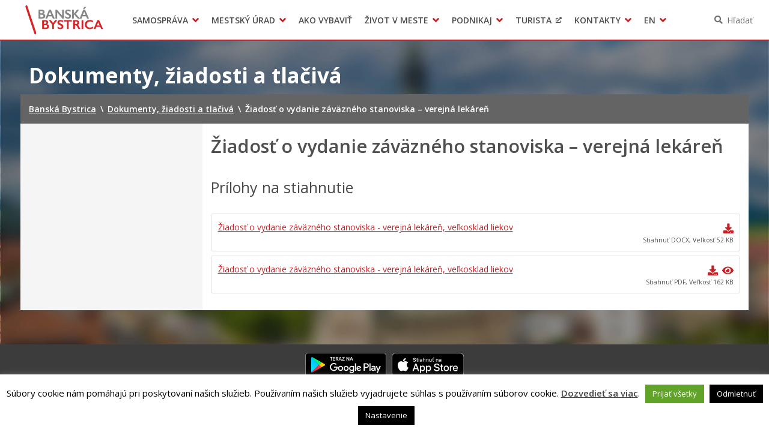

--- FILE ---
content_type: text/html; charset=UTF-8
request_url: https://www.banskabystrica.sk/dokumenty/ziadost-o-vydanie-zavazneho-stanoviska-verejna-lekaren/
body_size: 12321
content:
<!DOCTYPE html>
<html lang="sk-SK">

<head>
  <meta charset="UTF-8" />
  <meta name="viewport" content="width=device-width, initial-scale=1.0, viewport-fit=cover" />
      <link rel="apple-touch-icon" href="https://www.banskabystrica.sk/wp-content/themes/smart-city-bb/images/icon@180.png" />
    <link rel="icon" type="image/png" href="https://www.banskabystrica.sk/wp-content/themes/smart-city-bb/images/icon@48.png"
      sizes="16x16 32x32 48x48" />
    <link rel="icon" type="image/png" href="https://www.banskabystrica.sk/wp-content/themes/smart-city-bb/images/icon@192.png"
      sizes="180x180 192x192" />
    <meta name='robots' content='index, follow, max-image-preview:large, max-snippet:-1, max-video-preview:-1' />
	<style>img:is([sizes="auto" i], [sizes^="auto," i]) { contain-intrinsic-size: 3000px 1500px }</style>
	
	<title>Žiadosť o vydanie záväzného stanoviska - verejná lekáreň | Banská Bystrica</title>
<link crossorigin data-rocket-preconnect href="https://fonts.googleapis.com" rel="preconnect">
<link crossorigin data-rocket-preconnect href="https://assets.pinterest.com" rel="preconnect">
<link crossorigin data-rocket-preconnect href="https://connect.facebook.net" rel="preconnect">
<link crossorigin data-rocket-preconnect href="https://www.googletagmanager.com" rel="preconnect">
<link crossorigin data-rocket-preconnect href="https://platform.twitter.com" rel="preconnect">
<link crossorigin data-rocket-preconnect href="https://platform.linkedin.com" rel="preconnect">
<link data-rocket-preload as="style" href="https://fonts.googleapis.com/css2?family=Open+Sans%3Awght%40400%3B600%3B700&#038;ver=1.0.0&#038;display=swap" rel="preload">
<link href="https://fonts.googleapis.com/css2?family=Open+Sans%3Awght%40400%3B600%3B700&#038;ver=1.0.0&#038;display=swap" media="print" onload="this.media=&#039;all&#039;" rel="stylesheet">
<noscript><link rel="stylesheet" href="https://fonts.googleapis.com/css2?family=Open+Sans%3Awght%40400%3B600%3B700&#038;ver=1.0.0&#038;display=swap"></noscript><link rel="preload" data-rocket-preload as="image" href="https://www.banskabystrica.sk/wp-content/themes/smart-city/general-images/google-play-badge-sk.svg" fetchpriority="high">
	<link rel="canonical" href="https://www.banskabystrica.sk/dokumenty/ziadost-o-vydanie-zavazneho-stanoviska-verejna-lekaren/" />
	<meta property="og:locale" content="sk_SK" />
	<meta property="og:type" content="article" />
	<meta property="og:title" content="Žiadosť o vydanie záväzného stanoviska - verejná lekáreň | Banská Bystrica" />
	<meta property="og:url" content="https://www.banskabystrica.sk/dokumenty/ziadost-o-vydanie-zavazneho-stanoviska-verejna-lekaren/" />
	<meta property="og:site_name" content="Banská Bystrica" />
	<meta property="article:publisher" content="https://www.facebook.com/Mesto-Bansk-Bystrica-133297286814920/" />
	<meta property="article:modified_time" content="2025-11-06T12:45:36+00:00" />
	<meta property="og:image" content="https://cdn.banskabystrica.sk/2018/10/logo.png" />
	<meta property="og:image:width" content="500" />
	<meta property="og:image:height" content="200" />
	<meta property="og:image:type" content="image/png" />
	<meta name="twitter:card" content="summary_large_image" />
	<script type="application/ld+json" class="yoast-schema-graph">{"@context":"https://schema.org","@graph":[{"@type":"WebPage","@id":"https://www.banskabystrica.sk/dokumenty/ziadost-o-vydanie-zavazneho-stanoviska-verejna-lekaren/","url":"https://www.banskabystrica.sk/dokumenty/ziadost-o-vydanie-zavazneho-stanoviska-verejna-lekaren/","name":"Žiadosť o vydanie záväzného stanoviska - verejná lekáreň | Banská Bystrica","isPartOf":{"@id":"https://www.banskabystrica.sk/#website"},"datePublished":"2019-07-17T07:43:16+00:00","dateModified":"2025-11-06T12:45:36+00:00","breadcrumb":{"@id":"https://www.banskabystrica.sk/dokumenty/ziadost-o-vydanie-zavazneho-stanoviska-verejna-lekaren/#breadcrumb"},"inLanguage":"sk-SK","potentialAction":[{"@type":"ReadAction","target":["https://www.banskabystrica.sk/dokumenty/ziadost-o-vydanie-zavazneho-stanoviska-verejna-lekaren/"]}]},{"@type":"BreadcrumbList","@id":"https://www.banskabystrica.sk/dokumenty/ziadost-o-vydanie-zavazneho-stanoviska-verejna-lekaren/#breadcrumb","itemListElement":[{"@type":"ListItem","position":1,"name":"Home","item":"https://www.banskabystrica.sk/"},{"@type":"ListItem","position":2,"name":"Dokumenty, žiadosti a tlačivá","item":"https://www.banskabystrica.sk/dokumenty/"},{"@type":"ListItem","position":3,"name":"Žiadosť o vydanie záväzného stanoviska &#8211; verejná lekáreň"}]},{"@type":"WebSite","@id":"https://www.banskabystrica.sk/#website","url":"https://www.banskabystrica.sk/","name":"Banská Bystrica","description":"Oficiálne stránky mesta","potentialAction":[{"@type":"SearchAction","target":{"@type":"EntryPoint","urlTemplate":"https://www.banskabystrica.sk/?s={search_term_string}"},"query-input":{"@type":"PropertyValueSpecification","valueRequired":true,"valueName":"search_term_string"}}],"inLanguage":"sk-SK"}]}</script>


<link rel='dns-prefetch' href='//fonts.googleapis.com' />
<link href='https://fonts.gstatic.com' crossorigin rel='preconnect' />
<link rel="alternate" type="application/rss+xml" title="RSS kanál: Banská Bystrica &raquo;" href="https://www.banskabystrica.sk/feed/" />
<link rel="alternate" type="application/atom+xml" title="RSS kanál: Banská Bystrica &raquo;" href="https://www.banskabystrica.sk/feed/atom/" />
		<!-- This site uses the Google Analytics by MonsterInsights plugin v9.6.1 - Using Analytics tracking - https://www.monsterinsights.com/ -->
							<script src="//www.googletagmanager.com/gtag/js?id=G-90FBH34616"  data-cfasync="false" data-wpfc-render="false" async></script>
			<script type="text/plain" data-cli-class="cli-blocker-script"  data-cli-script-type="analytics" data-cli-block="true"  data-cli-element-position="head" data-cfasync="false" data-wpfc-render="false">
				var mi_version = '9.6.1';
				var mi_track_user = true;
				var mi_no_track_reason = '';
								var MonsterInsightsDefaultLocations = {"page_location":"https:\/\/www.banskabystrica.sk\/dokumenty\/ziadost-o-vydanie-zavazneho-stanoviska-verejna-lekaren\/"};
								if ( typeof MonsterInsightsPrivacyGuardFilter === 'function' ) {
					var MonsterInsightsLocations = (typeof MonsterInsightsExcludeQuery === 'object') ? MonsterInsightsPrivacyGuardFilter( MonsterInsightsExcludeQuery ) : MonsterInsightsPrivacyGuardFilter( MonsterInsightsDefaultLocations );
				} else {
					var MonsterInsightsLocations = (typeof MonsterInsightsExcludeQuery === 'object') ? MonsterInsightsExcludeQuery : MonsterInsightsDefaultLocations;
				}

								var disableStrs = [
										'ga-disable-G-90FBH34616',
									];

				/* Function to detect opted out users */
				function __gtagTrackerIsOptedOut() {
					for (var index = 0; index < disableStrs.length; index++) {
						if (document.cookie.indexOf(disableStrs[index] + '=true') > -1) {
							return true;
						}
					}

					return false;
				}

				/* Disable tracking if the opt-out cookie exists. */
				if (__gtagTrackerIsOptedOut()) {
					for (var index = 0; index < disableStrs.length; index++) {
						window[disableStrs[index]] = true;
					}
				}

				/* Opt-out function */
				function __gtagTrackerOptout() {
					for (var index = 0; index < disableStrs.length; index++) {
						document.cookie = disableStrs[index] + '=true; expires=Thu, 31 Dec 2099 23:59:59 UTC; path=/';
						window[disableStrs[index]] = true;
					}
				}

				if ('undefined' === typeof gaOptout) {
					function gaOptout() {
						__gtagTrackerOptout();
					}
				}
								window.dataLayer = window.dataLayer || [];

				window.MonsterInsightsDualTracker = {
					helpers: {},
					trackers: {},
				};
				if (mi_track_user) {
					function __gtagDataLayer() {
						dataLayer.push(arguments);
					}

					function __gtagTracker(type, name, parameters) {
						if (!parameters) {
							parameters = {};
						}

						if (parameters.send_to) {
							__gtagDataLayer.apply(null, arguments);
							return;
						}

						if (type === 'event') {
														parameters.send_to = monsterinsights_frontend.v4_id;
							var hookName = name;
							if (typeof parameters['event_category'] !== 'undefined') {
								hookName = parameters['event_category'] + ':' + name;
							}

							if (typeof MonsterInsightsDualTracker.trackers[hookName] !== 'undefined') {
								MonsterInsightsDualTracker.trackers[hookName](parameters);
							} else {
								__gtagDataLayer('event', name, parameters);
							}
							
						} else {
							__gtagDataLayer.apply(null, arguments);
						}
					}

					__gtagTracker('js', new Date());
					__gtagTracker('set', {
						'developer_id.dZGIzZG': true,
											});
					if ( MonsterInsightsLocations.page_location ) {
						__gtagTracker('set', MonsterInsightsLocations);
					}
										__gtagTracker('config', 'G-90FBH34616', {"forceSSL":"true","page_path":location.pathname + location.search + location.hash} );
															window.gtag = __gtagTracker;										(function () {
						/* https://developers.google.com/analytics/devguides/collection/analyticsjs/ */
						/* ga and __gaTracker compatibility shim. */
						var noopfn = function () {
							return null;
						};
						var newtracker = function () {
							return new Tracker();
						};
						var Tracker = function () {
							return null;
						};
						var p = Tracker.prototype;
						p.get = noopfn;
						p.set = noopfn;
						p.send = function () {
							var args = Array.prototype.slice.call(arguments);
							args.unshift('send');
							__gaTracker.apply(null, args);
						};
						var __gaTracker = function () {
							var len = arguments.length;
							if (len === 0) {
								return;
							}
							var f = arguments[len - 1];
							if (typeof f !== 'object' || f === null || typeof f.hitCallback !== 'function') {
								if ('send' === arguments[0]) {
									var hitConverted, hitObject = false, action;
									if ('event' === arguments[1]) {
										if ('undefined' !== typeof arguments[3]) {
											hitObject = {
												'eventAction': arguments[3],
												'eventCategory': arguments[2],
												'eventLabel': arguments[4],
												'value': arguments[5] ? arguments[5] : 1,
											}
										}
									}
									if ('pageview' === arguments[1]) {
										if ('undefined' !== typeof arguments[2]) {
											hitObject = {
												'eventAction': 'page_view',
												'page_path': arguments[2],
											}
										}
									}
									if (typeof arguments[2] === 'object') {
										hitObject = arguments[2];
									}
									if (typeof arguments[5] === 'object') {
										Object.assign(hitObject, arguments[5]);
									}
									if ('undefined' !== typeof arguments[1].hitType) {
										hitObject = arguments[1];
										if ('pageview' === hitObject.hitType) {
											hitObject.eventAction = 'page_view';
										}
									}
									if (hitObject) {
										action = 'timing' === arguments[1].hitType ? 'timing_complete' : hitObject.eventAction;
										hitConverted = mapArgs(hitObject);
										__gtagTracker('event', action, hitConverted);
									}
								}
								return;
							}

							function mapArgs(args) {
								var arg, hit = {};
								var gaMap = {
									'eventCategory': 'event_category',
									'eventAction': 'event_action',
									'eventLabel': 'event_label',
									'eventValue': 'event_value',
									'nonInteraction': 'non_interaction',
									'timingCategory': 'event_category',
									'timingVar': 'name',
									'timingValue': 'value',
									'timingLabel': 'event_label',
									'page': 'page_path',
									'location': 'page_location',
									'title': 'page_title',
									'referrer' : 'page_referrer',
								};
								for (arg in args) {
																		if (!(!args.hasOwnProperty(arg) || !gaMap.hasOwnProperty(arg))) {
										hit[gaMap[arg]] = args[arg];
									} else {
										hit[arg] = args[arg];
									}
								}
								return hit;
							}

							try {
								f.hitCallback();
							} catch (ex) {
							}
						};
						__gaTracker.create = newtracker;
						__gaTracker.getByName = newtracker;
						__gaTracker.getAll = function () {
							return [];
						};
						__gaTracker.remove = noopfn;
						__gaTracker.loaded = true;
						window['__gaTracker'] = __gaTracker;
					})();
									} else {
										console.log("");
					(function () {
						function __gtagTracker() {
							return null;
						}

						window['__gtagTracker'] = __gtagTracker;
						window['gtag'] = __gtagTracker;
					})();
									}
			</script>
				<!-- / Google Analytics by MonsterInsights -->
		<link rel='stylesheet' id='cookie-law-info-css' href='https://www.banskabystrica.sk/wp-content/plugins/cookie-law-info/legacy/public/css/cookie-law-info-public.css?ver=3.3.1' media='all' />
<link rel='stylesheet' id='cookie-law-info-gdpr-css' href='https://www.banskabystrica.sk/wp-content/plugins/cookie-law-info/legacy/public/css/cookie-law-info-gdpr.css?ver=3.3.1' media='all' />
<link rel='stylesheet' id='wpforms-form-locker-frontend-css' href='https://www.banskabystrica.sk/wp-content/mu-plugins/wpforms-form-locker/assets/css/frontend.min.css?ver=2.8.0' media='all' />

<link rel='stylesheet' id='city-theme-style-css' href='https://www.banskabystrica.sk/wp-content/themes/smart-city-bb/css/app.css?ver=1.0.240' media='all' />
<script type="text/plain" data-cli-class="cli-blocker-script"  data-cli-script-type="analytics" data-cli-block="true"  data-cli-element-position="head" src="https://www.banskabystrica.sk/wp-content/mu-plugins/google-analytics-for-wordpress/assets/js/frontend-gtag.min.js?ver=9.6.1" id="monsterinsights-frontend-script-js" async data-wp-strategy="async"></script>
<script data-cfasync="false" data-wpfc-render="false" id='monsterinsights-frontend-script-js-extra'>var monsterinsights_frontend = {"js_events_tracking":"true","download_extensions":"doc,pdf,ppt,zip,xls,docx,pptx,xlsx,odt,ods,odp","inbound_paths":"[]","home_url":"https:\/\/www.banskabystrica.sk","hash_tracking":"true","v4_id":"G-90FBH34616"};</script>
<script src="https://www.banskabystrica.sk/wp-includes/js/jquery/jquery.min.js?ver=6.7.4" id="jquery-js"></script>
<script id="cookie-law-info-js-extra">
var Cli_Data = {"nn_cookie_ids":[],"cookielist":[],"non_necessary_cookies":[],"ccpaEnabled":"","ccpaRegionBased":"","ccpaBarEnabled":"","strictlyEnabled":["necessary","obligatoire"],"ccpaType":"gdpr","js_blocking":"1","custom_integration":"","triggerDomRefresh":"","secure_cookies":""};
var cli_cookiebar_settings = {"animate_speed_hide":"500","animate_speed_show":"500","background":"#fff","border":"#444","border_on":"","button_1_button_colour":"#000","button_1_button_hover":"#000000","button_1_link_colour":"#fff","button_1_as_button":"1","button_1_new_win":"","button_2_button_colour":"#333","button_2_button_hover":"#292929","button_2_link_colour":"#444","button_2_as_button":"","button_2_hidebar":"1","button_3_button_colour":"#000","button_3_button_hover":"#000000","button_3_link_colour":"#fff","button_3_as_button":"1","button_3_new_win":"","button_4_button_colour":"#000","button_4_button_hover":"#000000","button_4_link_colour":"#fff","button_4_as_button":"1","button_7_button_colour":"#61a229","button_7_button_hover":"#4e8221","button_7_link_colour":"#fff","button_7_as_button":"1","button_7_new_win":"","font_family":"inherit","header_fix":"","notify_animate_hide":"","notify_animate_show":"","notify_div_id":"#cookie-law-info-bar","notify_position_horizontal":"right","notify_position_vertical":"bottom","scroll_close":"","scroll_close_reload":"","accept_close_reload":"","reject_close_reload":"","showagain_tab":"","showagain_background":"#fff","showagain_border":"#000","showagain_div_id":"#cookie-law-info-again","showagain_x_position":"100px","text":"#000","show_once_yn":"","show_once":"10000","logging_on":"","as_popup":"","popup_overlay":"1","bar_heading_text":"","cookie_bar_as":"banner","popup_showagain_position":"bottom-right","widget_position":"left"};
var log_object = {"ajax_url":"https:\/\/www.banskabystrica.sk\/wp-admin\/admin-ajax.php"};
</script>
<script src="https://www.banskabystrica.sk/wp-content/plugins/cookie-law-info/legacy/public/js/cookie-law-info-public.js?ver=3.3.1" id="cookie-law-info-js"></script>
<script id="city-theme-app-js-extra">
var smartCityTranslations = {"searching":"H\u013ead\u00e1m\u2026","minimum_characters_for_search":"Minim\u00e1lny po\u010det znakov pre vyh\u013ead\u00e1vanie","back_to":"Sp\u00e4\u0165 na","show":"Zobrazi\u0165","navigation":"Navig\u00e1cia"};
</script>
<script src="https://www.banskabystrica.sk/wp-content/themes/smart-city-bb/js/app.js?ver=1.0.240" id="city-theme-app-js"></script>
<link rel="alternate" title="oEmbed (JSON)" type="application/json+oembed" href="https://www.banskabystrica.sk/wp-json/oembed/1.0/embed?url=https%3A%2F%2Fwww.banskabystrica.sk%2Fdokumenty%2Fziadost-o-vydanie-zavazneho-stanoviska-verejna-lekaren%2F" />
<link rel="alternate" title="oEmbed (XML)" type="text/xml+oembed" href="https://www.banskabystrica.sk/wp-json/oembed/1.0/embed?url=https%3A%2F%2Fwww.banskabystrica.sk%2Fdokumenty%2Fziadost-o-vydanie-zavazneho-stanoviska-verejna-lekaren%2F&#038;format=xml" />

<!-- Dynamic Widgets by QURL loaded - http://www.dynamic-widgets.com //-->
<link rel="icon" href="https://www.banskabystrica.sk/wp-content/themes/smart-city-bb/images/icon@192.png" sizes="32x32" />
<link rel="icon" href="https://www.banskabystrica.sk/wp-content/themes/smart-city-bb/images/icon@192.png" sizes="192x192" />
<link rel="apple-touch-icon" href="https://www.banskabystrica.sk/wp-content/themes/smart-city-bb/images/icon@192.png" />
<meta name="msapplication-TileImage" content="https://www.banskabystrica.sk/wp-content/themes/smart-city-bb/images/icon@192.png" />
<noscript><style id="rocket-lazyload-nojs-css">.rll-youtube-player, [data-lazy-src]{display:none !important;}</style></noscript>  </head>

<body id="body" class="document-template-default single single-document postid-24745 wp-embed-responsive theme-smart">
    <div  id="fb-root"></div>
<script async defer crossorigin="anonymous" src="https://connect.facebook.net/sk_SK/sdk.js#xfbml=1&version=v11.0" nonce="eHkXyRGj" type="text/javascript"></script>
<script async defer src="https://platform.twitter.com/widgets.js" type="text/javascript"></script>
<script async defer src="https://platform.linkedin.com/in.js" type="text/javascript">lang: sk_SK</script>
<script async defer src="//assets.pinterest.com/js/pinit.js" type="text/javascript"></script>  <a class="skip-link screen-reader-text" href="#content">
    Preskočiť na obsah  </a>
  <header  id="header">
  <div  id="header-inner">
    <div  class="MainNavigation">
      <button type="button" class="MainNavigation__menu_toggler">Menu</button>
      <nav class="MainNavigation__navigation" aria-label="Hlavná navigácia">
        <h1 class="MainNavigation__brand">
          <a href="https://www.banskabystrica.sk/" rel="home">
            Banská Bystrica          </a>
        </h1>
        <div class="MainNavigation__menu_container menu-container"><ul id="menu-hlavne-menu" class="MainNavigation__menu menu"><li id="menu-item-256" class="menu-item menu-item-type-post_type menu-item-object-page menu-item-has-children menu-item-256"><a href="https://www.banskabystrica.sk/samosprava/" aria-haspopup="true">Samospráva</a><div class="sub-menu-container sub-menu-container-level-0">
<ul class="sub-menu">
	<li id="menu-item-8196" class="menu-item menu-item-type-post_type menu-item-object-page menu-item-8196"><a href="https://www.banskabystrica.sk/samosprava/primator-mesta/">Primátor mesta</a></li>
	<li id="menu-item-776" class="menu-item menu-item-type-post_type menu-item-object-page menu-item-776"><a href="https://www.banskabystrica.sk/samosprava/hlavny-kontrolor-mesta/">Hlavný kontrolór mesta</a></li>
	<li id="menu-item-5961" class="menu-item menu-item-type-post_type menu-item-object-page menu-item-5961"><a href="https://www.banskabystrica.sk/samosprava/mestske-zastupitelstvo/">Mestské zastupiteľstvo</a></li>
	<li id="menu-item-68420" class="menu-item menu-item-type-post_type menu-item-object-page menu-item-68420"><a href="https://www.banskabystrica.sk/samosprava/mestska-rada/">Mestská rada</a></li>
	<li id="menu-item-3053" class="menu-item menu-item-type-post_type menu-item-object-page menu-item-3053"><a href="https://www.banskabystrica.sk/samosprava/komisie-vybory-rady/">Komisie, výbory a rady</a></li>
	<li id="menu-item-23697" class="menu-item menu-item-type-post_type menu-item-object-page menu-item-23697"><a href="https://www.banskabystrica.sk/samosprava/zasadnutia/">Zasadnutia</a></li>
	<li id="menu-item-49809" class="menu-item menu-item-type-post_type menu-item-object-page menu-item-49809"><a href="https://www.banskabystrica.sk/otvorenevladnutie/">Iniciatíva pre Otvorené vládnutie (OGP)</a></li>
	<li id="menu-item-77731" class="menu-item menu-item-type-custom menu-item-object-custom menu-item-77731"><a href="https://www.banskabystrica.sk/obstaravania/verejne-obstaravanie/">Verejné obstarávania</a></li>
	<li id="menu-item-37197" class="menu-item menu-item-type-custom menu-item-object-custom menu-item-37197"><a target="_blank" href="https://egov.banskabystrica.sk/default.aspx?NavigationState=610:0:">Úradná tabuľa</a></li>
	<li id="menu-item-94895" class="menu-item menu-item-type-custom menu-item-object-custom menu-item-94895"><a href="https://egov.banskabystrica.sk">Zverejňovanie informácií</a></li>
	<li id="menu-item-4714" class="menu-item menu-item-type-post_type_archive menu-item-object-subsidy menu-item-4714"><a href="https://www.banskabystrica.sk/dotacie/">Dotácie</a></li>
	<li id="menu-item-4199" class="menu-item menu-item-type-post_type_archive menu-item-object-city_document menu-item-4199"><a href="https://www.banskabystrica.sk/dokumenty-mesta/">Dokumenty mesta</a></li>
	<li id="menu-item-3791" class="menu-item menu-item-type-post_type_archive menu-item-object-regulation menu-item-3791"><a href="https://www.banskabystrica.sk/vzn/">Všeobecne záväzné nariadenia</a></li>
	<li id="menu-item-29635" class="menu-item menu-item-type-post_type menu-item-object-page menu-item-29635"><a href="https://www.banskabystrica.sk/msp/">Mestská polícia Banská Bystrica</a></li>
	<li id="menu-item-814" class="menu-item menu-item-type-post_type menu-item-object-page menu-item-814"><a href="https://www.banskabystrica.sk/samosprava/organizacie-zriadene-mestom/">Organizácie zriadené a založené mestom</a></li>
	<li id="menu-item-51956" class="menu-item menu-item-type-post_type menu-item-object-page menu-item-51956"><a href="https://www.banskabystrica.sk/samosprava/samosprava-pre-cudzincov-novobystricanov/">Samospráva pre cudzincov – Novobystričanov</a></li>
	<li id="menu-item-53010" class="menu-item menu-item-type-post_type menu-item-object-page menu-item-53010"><a href="https://www.banskabystrica.sk/samosprava/regionalny-rozvoj/">Regionálny rozvoj</a></li>
	<li id="menu-item-54809" class="menu-item menu-item-type-post_type menu-item-object-page menu-item-54809"><a href="https://www.banskabystrica.sk/samosprava/pomoc-pre-ukrajinu/">Pomoc pre Ukrajinu</a></li>
</ul>
</div></li>
<li id="menu-item-347" class="menu-item menu-item-type-post_type menu-item-object-page menu-item-has-children menu-item-347"><a href="https://www.banskabystrica.sk/urad/" aria-haspopup="true">Mestský úrad</a><div class="sub-menu-container sub-menu-container-level-0">
<ul class="sub-menu">
	<li id="menu-item-31991" class="menu-item menu-item-type-post_type menu-item-object-page menu-item-31991"><a href="https://www.banskabystrica.sk/urad/klientske-centrum/">Klientske centrum</a></li>
	<li id="menu-item-3577" class="menu-item menu-item-type-post_type menu-item-object-page menu-item-3577"><a href="https://www.banskabystrica.sk/urad/mestsky-urad/prednostka-mestskeho-uradu/">Prednostka mestského úradu</a></li>
	<li id="menu-item-70559" class="menu-item menu-item-type-post_type menu-item-object-page menu-item-70559"><a href="https://www.banskabystrica.sk/urad/odbory-a-oddelenia/">Odbory a oddelenia</a></li>
	<li id="menu-item-7821" class="menu-item menu-item-type-post_type_archive menu-item-object-office_announcement menu-item-7821"><a href="https://www.banskabystrica.sk/oznamy-mesta/">Oznamy</a></li>
	<li id="menu-item-3565" class="menu-item menu-item-type-post_type_archive menu-item-object-project menu-item-3565"><a href="https://www.banskabystrica.sk/projekty/">Projekty</a></li>
	<li id="menu-item-20907" class="menu-item menu-item-type-custom menu-item-object-custom menu-item-20907"><a href="https://www.banskabystrica.sk/agendy">Tlačivá a agendy</a></li>
	<li id="menu-item-70561" class="menu-item menu-item-type-post_type menu-item-object-page menu-item-70561"><a href="https://www.banskabystrica.sk/urad/elektronicke-sluzby-mesta/">Elektronické služby mesta</a></li>
	<li id="menu-item-361" class="menu-item menu-item-type-custom menu-item-object-custom menu-item-361"><a target="_blank" href="http://egov.banskabystrica.sk/">Zmluvy, faktúry a objednávky</a></li>
	<li id="menu-item-19677" class="menu-item menu-item-type-post_type menu-item-object-page menu-item-19677"><a href="https://www.banskabystrica.sk/opendata/">Open Data mesta</a></li>
	<li id="menu-item-31992" class="menu-item menu-item-type-post_type menu-item-object-page menu-item-31992"><a href="https://www.banskabystrica.sk/zivot-v-meste/o-meste/radnica/">Historická radnica</a></li>
	<li id="menu-item-22493" class="menu-item menu-item-type-post_type menu-item-object-page menu-item-22493"><a href="https://www.banskabystrica.sk/urad/zamestnanie-v-samosprave/">Zamestnanie v samospráve</a></li>
	<li id="menu-item-21284" class="menu-item menu-item-type-post_type menu-item-object-page menu-item-21284"><a href="https://www.banskabystrica.sk/urad/ochrana-osobnych-udajov/">Ochrana osobných údajov</a></li>
</ul>
</div></li>
<li id="menu-item-4875" class="menu-item menu-item-type-post_type_archive menu-item-object-life_situation menu-item-4875"><a href="https://www.banskabystrica.sk/ako-vybavit/">Ako vybaviť</a></li>
<li id="menu-item-9639" class="menu-item menu-item-type-post_type menu-item-object-page menu-item-has-children menu-item-9639"><a href="https://www.banskabystrica.sk/zivot-v-meste/" aria-haspopup="true">Život v meste</a><div class="sub-menu-container sub-menu-container-level-0">
<ul class="sub-menu">
	<li id="menu-item-86474" class="menu-item menu-item-type-post_type menu-item-object-page menu-item-86474"><a href="https://www.banskabystrica.sk/parkovanie/">Parkovanie</a></li>
	<li id="menu-item-89259" class="menu-item menu-item-type-post_type menu-item-object-page menu-item-89259"><a href="https://www.banskabystrica.sk/pesiazona/">Pešia zóna</a></li>
	<li id="menu-item-151" class="menu-item menu-item-type-post_type menu-item-object-page menu-item-151"><a href="https://www.banskabystrica.sk/zivot-v-meste/o-meste/">O meste</a></li>
	<li id="menu-item-2551" class="menu-item menu-item-type-post_type menu-item-object-page menu-item-2551"><a href="https://www.banskabystrica.sk/zivot-v-meste/dolezite-telefonne-cisla/">Pohotovostné kontakty</a></li>
	<li id="menu-item-29619" class="menu-item menu-item-type-post_type menu-item-object-page menu-item-29619"><a href="https://www.banskabystrica.sk/msp/">Mestská polícia Banská Bystrica</a></li>
	<li id="menu-item-21262" class="menu-item menu-item-type-post_type menu-item-object-page menu-item-21262"><a href="https://www.banskabystrica.sk/zivot-v-meste/skolstvo/">Školstvo</a></li>
	<li id="menu-item-103276" class="menu-item menu-item-type-post_type menu-item-object-page menu-item-103276"><a href="https://www.banskabystrica.sk/zivot-v-meste/mladi_bb/">Mladí BB</a></li>
	<li id="menu-item-17509" class="menu-item menu-item-type-post_type menu-item-object-page menu-item-17509"><a href="https://www.banskabystrica.sk/zivot-v-meste/sport/">Šport</a></li>
	<li id="menu-item-17510" class="menu-item menu-item-type-post_type menu-item-object-page menu-item-17510"><a href="https://www.banskabystrica.sk/zivot-v-meste/kultura/">Kultúra</a></li>
	<li id="menu-item-2548" class="menu-item menu-item-type-post_type menu-item-object-page menu-item-2548"><a href="https://www.banskabystrica.sk/zivot-v-meste/socialna-pomoc/">Sociálna pomoc</a></li>
	<li id="menu-item-2550" class="menu-item menu-item-type-post_type menu-item-object-page menu-item-2550"><a href="https://www.banskabystrica.sk/zivot-v-meste/matrika-a-pobyt/">Matrika a pobyt</a></li>
	<li id="menu-item-63114" class="menu-item menu-item-type-custom menu-item-object-custom menu-item-63114"><a href="https://www.banskabystrica.sk/sekcie/oddelenia/ekonomicky-odbor/oddelenie-miestnych-dani-a-poplatkov/">Dane a poplatky</a></li>
	<li id="menu-item-2546" class="menu-item menu-item-type-post_type menu-item-object-page menu-item-2546"><a href="https://www.banskabystrica.sk/zivot-v-meste/doprava-a-udrzba-komunikacii/">Doprava a údržba komunikácií</a></li>
	<li id="menu-item-18913" class="menu-item menu-item-type-post_type menu-item-object-page menu-item-18913"><a href="https://www.banskabystrica.sk/zivot-v-meste/odpadove-hospodarstva-verejne-priestranstva-a-sluzby/">Odpady, verejné priestranstvá</a></li>
	<li id="menu-item-87090" class="menu-item menu-item-type-custom menu-item-object-custom menu-item-87090"><a href="https://www.banskabystrica.sk/zivot-v-meste/klima-v-meste/">Klíma v meste Banská Bystrica</a></li>
	<li id="menu-item-18912" class="menu-item menu-item-type-post_type menu-item-object-page menu-item-18912"><a href="https://www.banskabystrica.sk/zivot-v-meste/zivotne-prostredie/">Životné prostredie</a></li>
	<li id="menu-item-18911" class="menu-item menu-item-type-post_type menu-item-object-page menu-item-18911"><a href="https://www.banskabystrica.sk/zivot-v-meste/chov-spolocenskych-zvierat/">Chov spoločenských zvierat</a></li>
	<li id="menu-item-53913" class="menu-item menu-item-type-custom menu-item-object-custom menu-item-53913"><a href="https://novy.odkazprestarostu.sk/dopyty?obec=Bansk%C3%A1+Bystrica">Odkaz pre starostu</a></li>
	<li id="menu-item-14590" class="menu-item menu-item-type-post_type menu-item-object-page menu-item-14590"><a href="https://www.banskabystrica.sk/zivot-v-meste/free-wifi/">WiFi mesta</a></li>
	<li id="menu-item-35524" class="menu-item menu-item-type-custom menu-item-object-custom menu-item-35524"><a href="https://mapy.banskabystrica.sk">Gisplan mesta</a></li>
	<li id="menu-item-35523" class="menu-item menu-item-type-post_type menu-item-object-page menu-item-35523"><a href="https://www.banskabystrica.sk/zivot-v-meste/3d-model-mesta-banska-bystrica/">3D model mesta Banská Bystrica</a></li>
</ul>
</div></li>
<li id="menu-item-9642" class="menu-item menu-item-type-post_type menu-item-object-page menu-item-has-children menu-item-9642"><a href="https://www.banskabystrica.sk/podnikaj/" aria-haspopup="true">Podnikaj</a><div class="sub-menu-container sub-menu-container-level-0">
<ul class="sub-menu">
	<li id="menu-item-373" class="menu-item menu-item-type-post_type menu-item-object-page menu-item-373"><a href="https://www.banskabystrica.sk/podnikaj/investicne-prilezitosti/">Investičné príležitosti</a></li>
	<li id="menu-item-374" class="menu-item menu-item-type-post_type menu-item-object-page menu-item-374"><a href="https://www.banskabystrica.sk/podnikaj/moznosti-prenajmu-priestorov/">Možnosti prenájmu priestorov</a></li>
	<li id="menu-item-9640" class="menu-item menu-item-type-post_type menu-item-object-page menu-item-9640"><a href="https://www.banskabystrica.sk/zivot-v-meste/urady-a-institucie/">Úrady a inštitúcie</a></li>
	<li id="menu-item-16777" class="menu-item menu-item-type-custom menu-item-object-custom menu-item-16777"><a href="https://www.banskabystrica.sk/oznamy-oddeleni/?department_slug=oddelenie-evidencie-a-spravy-majetku-mesta">Obchodné verejné súťaže</a></li>
	<li id="menu-item-16778" class="menu-item menu-item-type-custom menu-item-object-custom menu-item-16778"><a href="/oznamy-oddeleni/?department_slug=oddelenie-evidencie-a-spravy-majetku-mesta">Predaj prenájom majetku</a></li>
</ul>
</div></li>
<li id="menu-item-13082" class="menu-item menu-item-type-custom menu-item-object-custom menu-item-13082"><a href="https://www.visitbanskabystrica.sk">Turista</a></li>
<li id="menu-item-385" class="menu-item menu-item-type-post_type menu-item-object-page menu-item-has-children menu-item-385"><a href="https://www.banskabystrica.sk/kontakty/" aria-haspopup="true">Kontakty</a><div class="sub-menu-container sub-menu-container-level-0">
<ul class="sub-menu">
	<li id="menu-item-63116" class="menu-item menu-item-type-post_type menu-item-object-page menu-item-63116"><a href="https://www.banskabystrica.sk/kontakty/">Mestský úrad</a></li>
	<li id="menu-item-63117" class="menu-item menu-item-type-custom menu-item-object-custom menu-item-63117"><a href="https://www.banskabystrica.sk/osoby/">Zoznam osôb</a></li>
</ul>
</div></li>
<li id="menu-item-61549" class="menu-item menu-item-type-post_type menu-item-object-page menu-item-has-children menu-item-61549"><a href="https://www.banskabystrica.sk/en/" aria-haspopup="true">EN</a><div class="sub-menu-container sub-menu-container-level-0">
<ul class="sub-menu">
	<li id="menu-item-62344" class="menu-item menu-item-type-post_type menu-item-object-page menu-item-62344"><a href="https://www.banskabystrica.sk/en/city-of-banska-bystrica/">City of Banská Bystrica</a></li>
	<li id="menu-item-61740" class="menu-item menu-item-type-post_type menu-item-object-page menu-item-61740"><a href="https://www.banskabystrica.sk/en/mayor-of-banska-bystrica/">Mayor of Banská Bystrica</a></li>
	<li id="menu-item-61734" class="menu-item menu-item-type-post_type menu-item-object-page menu-item-61734"><a href="https://www.banskabystrica.sk/en/the-first-deputy-mayor/">The first Deputy mayor</a></li>
	<li id="menu-item-61733" class="menu-item menu-item-type-post_type menu-item-object-page menu-item-61733"><a href="https://www.banskabystrica.sk/en/the-second-deputy-mayor/">The second Deputy mayor</a></li>
	<li id="menu-item-61739" class="menu-item menu-item-type-post_type menu-item-object-page menu-item-61739"><a href="https://www.banskabystrica.sk/en/city-council/">City Council</a></li>
	<li id="menu-item-61738" class="menu-item menu-item-type-post_type menu-item-object-page menu-item-61738"><a href="https://www.banskabystrica.sk/en/head-of-municipal-office/">Head of Municipal office</a></li>
	<li id="menu-item-61737" class="menu-item menu-item-type-post_type menu-item-object-page menu-item-61737"><a href="https://www.banskabystrica.sk/en/municipal-office/">Municipal office Opening hours</a></li>
	<li id="menu-item-61741" class="menu-item menu-item-type-post_type menu-item-object-page menu-item-61741"><a href="https://www.banskabystrica.sk/en/about-banska-bystrica/">About Banská Bystrica</a></li>
	<li id="menu-item-62417" class="menu-item menu-item-type-custom menu-item-object-custom menu-item-62417"><a href="https://www.visitbanskabystrica.sk/en">Visit Banská Bystrica</a></li>
	<li id="menu-item-61742" class="menu-item menu-item-type-custom menu-item-object-custom menu-item-61742"><a href="https://www.visitbanskabystrica.sk/en/dolizite-informacie-bb/">Information for visitors and newcomers</a></li>
	<li id="menu-item-61743" class="menu-item menu-item-type-custom menu-item-object-custom menu-item-61743"><a href="https://www.visitbanskabystrica.sk/en/ticbb/">Tourist Information Office</a></li>
	<li id="menu-item-61746" class="menu-item menu-item-type-custom menu-item-object-custom menu-item-61746"><a href="https://www.visitbanskabystrica.sk/en/ubytovanie/">Accommodation</a></li>
	<li id="menu-item-61744" class="menu-item menu-item-type-custom menu-item-object-custom menu-item-61744"><a href="https://www.visitbanskabystrica.sk/en/gastronomia/">Gastronomy</a></li>
	<li id="menu-item-61838" class="menu-item menu-item-type-custom menu-item-object-custom menu-item-61838"><a href="https://imhd.sk/bb/public-transport">Public transport and lines</a></li>
	<li id="menu-item-61850" class="menu-item menu-item-type-custom menu-item-object-custom menu-item-61850"><a href="https://www.umb.sk/en/">Matej Bel University</a></li>
	<li id="menu-item-88505" class="menu-item menu-item-type-custom menu-item-object-custom menu-item-88505"><a href="https://slovakia.travel/en">Slovakia Travel</a></li>
	<li id="menu-item-61736" class="menu-item menu-item-type-post_type menu-item-object-page menu-item-61736"><a href="https://www.banskabystrica.sk/en/twin-towns-sister-cities/">Twin towns – sister cities</a></li>
	<li id="menu-item-61735" class="menu-item menu-item-type-post_type menu-item-object-page menu-item-61735"><a href="https://www.banskabystrica.sk/en/contact/">Contact</a></li>
</ul>
</div></li>
</ul></div>      </nav>
      <div class="MainNavigation__search">
        <button type="button" class="MainNavigation__search_toggler" aria-haspopup="true">Hľadať</button>
        <div class="MainNavigation__search_form">
          <div class="SearchForm__container">
	<form role="search" method="get" id="header_searchform" class="SearchForm" action="https://www.banskabystrica.sk/">
		<div class="SearchForm__inner">
			<label class="SearchForm__label screen-reader-text" for="header_search">Hľadať:</label>
			<input type="search" value="" name="s" id="header_search" placeholder="Napíšte, čo hľadáte" autocomplete="off">
			<button type="submit" class="Action">Hľadať</button>
		</div>
	</form>
</div>
        </div>
      </div>
    </div>
  </div>
</header>  <main  id="content"><header >
    <div  class="container">
        <div class="ContentHeader row">
            <div class="col-xs-24 col-md-24">
                <h1 class="ContentHeader__title">Dokumenty, žiadosti a tlačivá</h1>
            </div>
            <div class="ContentHeader__panel col-xs-24">
                <div  class="row">
                    <div class="col-xs-24 col-md-24">
                        <nav class="PathNavigation" aria-label="Mini navigácia">
                            <!-- Breadcrumb NavXT 7.4.1 -->
<span property="itemListElement" typeof="ListItem"><a property="item" typeof="WebPage" title="Ísť na Banská Bystrica." href="https://www.banskabystrica.sk" class="home"><span property="name">Banská Bystrica</span></a><meta property="position" content="1"></span><span class="PathNavigation__separator">\</span><span property="itemListElement" typeof="ListItem"><a property="item" typeof="WebPage" title="Ísť na Dokumenty, žiadosti a tlačivá." href="https://www.banskabystrica.sk/dokumenty/" class="archive post-document-archive"><span property="name">Dokumenty, žiadosti a tlačivá</span></a><meta property="position" content="2"></span><span class="PathNavigation__separator">\</span><span property="itemListElement" typeof="ListItem"><span property="name">Žiadosť o vydanie záväzného stanoviska &#8211; verejná lekáreň</span><meta property="position" content="3"></span>                        </nav>
                    </div>
                </div>
            </div>
        </div>
    </div>
</header>
<div  class="container">
  <div  class="row row-stretch">
    <div class="Sidebar Sidebar--domain col-xs-24 col-md-6">
          </div>
    <article class="Mainbar col-xs-24 col-md-18">
      <h2 class="Mainbar__title">
        Žiadosť o vydanie záväzného stanoviska &#8211; verejná lekáreň      </h2>

      
          <h3>Prílohy na stiahnutie</h3>
    <ul class="ListLinks">
        <li>
        <a class="ListLink Attachment" href="https://cdn.banskabystrica.sk/2025/06/Ziadost-o-vydanie-zavazneho-stanoviska-verejna-lekaren-velkosklad-liekov.docx" download target="_blank">
  <span class="Attachment__header">
    <span class="Attachment__title">Žiadosť o vydanie záväzného stanoviska - verejná lekáreň, veľkosklad liekov</span>
      </span>
  <span class="Attachment__actions-wrapper">
    <span class="Attachment__actions">
      <span class="Attachment__action Attachment__download">
        <span class="fas fa-download" aria-hidden="true"></span>
      </span>
    </span>
    <span class="Attachment__notice">
      Stiahnuť DOCX,
      Veľkosť 52 KB    </span>
  </span>
</a>
    </li>
        <li>
        <a class="ListLink Attachment" href="https://cdn.banskabystrica.sk/2025/06/Ziadost-o-vydanie-zavazneho-stanoviska-verejna-lekaren-velkosklad-liekov.pdf" download target="_blank">
  <span class="Attachment__header">
    <span class="Attachment__title">Žiadosť o vydanie záväzného stanoviska - verejná lekáreň, veľkosklad liekov</span>
      </span>
  <span class="Attachment__actions-wrapper">
    <span class="Attachment__actions">
      <span class="Attachment__action Attachment__download">
        <span class="fas fa-download" aria-hidden="true"></span>
      </span>
    </span>
    <span class="Attachment__notice">
      Stiahnuť PDF,
      Veľkosť 162 KB    </span>
  </span>
</a>
    </li>
    </ul>
    </article>
  </div>
</div>
</main>
<footer  id="footer">
    <div  class="container">
                    <div class="row">
                <div class="col-xs-24 col-lg-24">
                    <div style="text-align: center"><a href="https://play.google.com/store/apps/details?id=com.mvi.banska_bystrica" target="_blank" rel="noopener"><img fetchpriority="high" alt="App Banská Bystrica on Google Play" src="https://www.banskabystrica.sk/wp-content/themes/smart-city/general-images/google-play-badge-sk.svg" style="height:40px" decoding="async"/></a> &nbsp; <a href="https://apps.apple.com/sk/app/id1459399188" target="_blank" rel="noopener"><img alt="App Banská Bystrica on iOS App Store" src="https://www.banskabystrica.sk/wp-content/themes/smart-city/general-images/ios-app-store-badge-sk.svg" style="height:40px" decoding="async"/></a></div><div style="display: flex; justify-content:center; font-size:2rem;"><ul class="SocialMediaBadges"><li><a href="https://www.facebook.com/Mesto-Bansk%C3%A1-Bystrica-133297286814920/" target="_blank" rel="noopener" aria-label="Facebook Banská Bystrica" title="Facebook Banská Bystrica"><span class="fab fa-facebook"></span></a><li><li><a href="https://www.instagram.com/mestobanskabystrica/" target="_blank" rel="noopener" aria-label="Instagram Banská Bystrica" title="Instagram Banská Bystrica"><span class="fab fa-instagram"></span></a><li><li><a href="https://www.youtube.com/channel/UCPSxbEBtzp3YQSbStUq3g2A/videos" target="_blank" rel="noopener" aria-label="Youtube Banská Bystrica" title="Youtube Banská Bystrica"><span class="fab fa-youtube"></span></a><li><li><a href="https://www.banskabystrica.sk/feed/atom/" target="_blank" rel="noopener" aria-label="RSS kanál Banská Bystrica" title="RSS kanál Banská Bystrica"><span class="fas fa-rss"></span></a><li></ul></div><div id="text-4" class="widget_text">			<div class="textwidget"><div class="text-center">Riešenie CITIO 2.0| Technický prevádzkovateľ &#8211; MVI Technology sk, s.r.o.<br />
Správca webového sídla: Mesto Banská Bystrica, Československej armády 26, 97401 Banská Bystrica, <a href="mailto:webmaster@banskabystrica.sk">webmaster@banskabystrica.sk</a> | <a href="https://banskabystrica.sk/vyhlasenie-o-pristupnosti/">Vyhlásenie o prístupnosti</a> | <a href="https://www.banskabystrica.sk/urad/ochrana-osobnych-udajov/">Ochrana osobných údajov</a></div>
</div>
		</div>                </div>
            </div>
            </div>
</footer>
<!--googleoff: all--><div id="cookie-law-info-bar" data-nosnippet="true"><span>Súbory cookie nám pomáhajú pri poskytovaní našich služieb. Používaním našich služieb vyjadrujete súhlas s používaním súborov cookie. <a href="/zasady-ochrany-osobnych-udajov/" id="CONSTANT_OPEN_URL" target="_blank" class="cli-plugin-main-link">Dozvedieť sa viac</a>. <a id="wt-cli-accept-all-btn" role='button' data-cli_action="accept_all" class="wt-cli-element medium cli-plugin-button wt-cli-accept-all-btn cookie_action_close_header cli_action_button">Prijať všetky</a> <a role='button' id="cookie_action_close_header_reject" class="medium cli-plugin-button cli-plugin-main-button cookie_action_close_header_reject cli_action_button wt-cli-reject-btn" data-cli_action="reject">Odmietnuť</a> <a role='button' class="medium cli-plugin-button cli-plugin-main-button cli_settings_button">Nastavenie</a></span></div><div id="cookie-law-info-again" data-nosnippet="true"><span id="cookie_hdr_showagain">Zásady používania cookies</span></div><div class="cli-modal" data-nosnippet="true" id="cliSettingsPopup" tabindex="-1" role="dialog" aria-labelledby="cliSettingsPopup" aria-hidden="true">
  <div class="cli-modal-dialog" role="document">
	<div class="cli-modal-content cli-bar-popup">
		  <button type="button" class="cli-modal-close" id="cliModalClose">
			<svg class="" viewBox="0 0 24 24"><path d="M19 6.41l-1.41-1.41-5.59 5.59-5.59-5.59-1.41 1.41 5.59 5.59-5.59 5.59 1.41 1.41 5.59-5.59 5.59 5.59 1.41-1.41-5.59-5.59z"></path><path d="M0 0h24v24h-24z" fill="none"></path></svg>
			<span class="wt-cli-sr-only">Close</span>
		  </button>
		  <div class="cli-modal-body">
			<div class="cli-container-fluid cli-tab-container">
	<div class="cli-row">
		<div class="cli-col-12 cli-align-items-stretch cli-px-0">
			<div class="cli-privacy-overview">
				<h4>Prehľad ochrany osobných údajov</h4>				<div class="cli-privacy-content">
					<div class="cli-privacy-content-text">Táto webová stránka používa súbory cookies na zlepšenie vášho zážitku pri prechádzaní webom. Z nich sa vo vašom prehliadači ukladajú súbory cookies, ktoré sú kategorizované podľa potreby, pretože sú nevyhnutné pre fungovanie základných funkcií webovej stránky. Používame aj cookies tretích strán, ktoré nám pomáhajú analyzovať a pochopiť, ako používate túto webovú stránku. Tieto cookies budú uložené vo vašom prehliadači iba s vaším súhlasom. Máte tiež možnosť zrušiť tieto cookies. Zrušenie niektorých z týchto súborov cookies však môže ovplyvniť váš zážitok z prehliadania.</div>
				</div>
				<a class="cli-privacy-readmore" aria-label="Zobraziť viac" role="button" data-readmore-text="Zobraziť viac" data-readless-text="Zobraziť menej"></a>			</div>
		</div>
		<div class="cli-col-12 cli-align-items-stretch cli-px-0 cli-tab-section-container">
												<div class="cli-tab-section">
						<div class="cli-tab-header">
							<a role="button" tabindex="0" class="cli-nav-link cli-settings-mobile" data-target="necessary" data-toggle="cli-toggle-tab">
								Nevyhnutné							</a>
															<div class="wt-cli-necessary-checkbox">
									<input type="checkbox" class="cli-user-preference-checkbox"  id="wt-cli-checkbox-necessary" data-id="checkbox-necessary" checked="checked"  />
									<label class="form-check-label" for="wt-cli-checkbox-necessary">Nevyhnutné</label>
								</div>
								<span class="cli-necessary-caption">Vždy zapnuté</span>
													</div>
						<div class="cli-tab-content">
							<div class="cli-tab-pane cli-fade" data-id="necessary">
								<div class="wt-cli-cookie-description">
									Nevyhnutné súbory cookies sú absolútne nevyhnutné pre správne fungovanie webovej stránky. Táto kategória zahŕňa iba súbory cookies, ktoré zabezpečujú základné funkcie a bezpečnostné prvky webovej stránky. Tieto cookies neukladajú žiadne osobné informácie.								</div>
							</div>
						</div>
					</div>
																	<div class="cli-tab-section">
						<div class="cli-tab-header">
							<a role="button" tabindex="0" class="cli-nav-link cli-settings-mobile" data-target="functional" data-toggle="cli-toggle-tab">
								Funkčné							</a>
															<div class="cli-switch">
									<input type="checkbox" id="wt-cli-checkbox-functional" class="cli-user-preference-checkbox"  data-id="checkbox-functional" />
									<label for="wt-cli-checkbox-functional" class="cli-slider" data-cli-enable="Zapnuté" data-cli-disable="Vypnuté"><span class="wt-cli-sr-only">Funkčné</span></label>
								</div>
													</div>
						<div class="cli-tab-content">
							<div class="cli-tab-pane cli-fade" data-id="functional">
								<div class="wt-cli-cookie-description">
									Funkčné súbory cookies pomáhajú vykonávať určité funkcie, ako je zdieľanie obsahu webovej stránky na platformách sociálnych médií, zhromažďovanie spätnej väzby a ďalšie funkcie tretích strán.
								</div>
							</div>
						</div>
					</div>
																	<div class="cli-tab-section">
						<div class="cli-tab-header">
							<a role="button" tabindex="0" class="cli-nav-link cli-settings-mobile" data-target="analytics" data-toggle="cli-toggle-tab">
								Analytické							</a>
															<div class="cli-switch">
									<input type="checkbox" id="wt-cli-checkbox-analytics" class="cli-user-preference-checkbox"  data-id="checkbox-analytics" />
									<label for="wt-cli-checkbox-analytics" class="cli-slider" data-cli-enable="Zapnuté" data-cli-disable="Vypnuté"><span class="wt-cli-sr-only">Analytické</span></label>
								</div>
													</div>
						<div class="cli-tab-content">
							<div class="cli-tab-pane cli-fade" data-id="analytics">
								<div class="wt-cli-cookie-description">
									Analytické cookies sa používajú na pochopenie toho, ako návštevníci interagujú s webovou stránkou. Tieto súbory cookies pomáhajú poskytovať informácie o metrikách, ako je počet návštevníkov, miera odchodov, zdroj návštevnosti atď.
								</div>
							</div>
						</div>
					</div>
										</div>
	</div>
</div>
		  </div>
		  <div class="cli-modal-footer">
			<div class="wt-cli-element cli-container-fluid cli-tab-container">
				<div class="cli-row">
					<div class="cli-col-12 cli-align-items-stretch cli-px-0">
						<div class="cli-tab-footer wt-cli-privacy-overview-actions">
						
															<a id="wt-cli-privacy-save-btn" role="button" tabindex="0" data-cli-action="accept" class="wt-cli-privacy-btn cli_setting_save_button wt-cli-privacy-accept-btn cli-btn">ULOŽIŤ A PRIJAŤ</a>
													</div>
						
					</div>
				</div>
			</div>
		</div>
	</div>
  </div>
</div>
<div  class="cli-modal-backdrop cli-fade cli-settings-overlay"></div>
<div  class="cli-modal-backdrop cli-fade cli-popupbar-overlay"></div>
<!--googleon: all--><link rel='stylesheet' id='cookie-law-info-table-css' href='https://www.banskabystrica.sk/wp-content/plugins/cookie-law-info/legacy/public/css/cookie-law-info-table.css?ver=3.3.1' media='all' />
<script>window.lazyLoadOptions=[{elements_selector:"img[data-lazy-src],.rocket-lazyload",data_src:"lazy-src",data_srcset:"lazy-srcset",data_sizes:"lazy-sizes",class_loading:"lazyloading",class_loaded:"lazyloaded",threshold:300,callback_loaded:function(element){if(element.tagName==="IFRAME"&&element.dataset.rocketLazyload=="fitvidscompatible"){if(element.classList.contains("lazyloaded")){if(typeof window.jQuery!="undefined"){if(jQuery.fn.fitVids){jQuery(element).parent().fitVids()}}}}}},{elements_selector:".rocket-lazyload",data_src:"lazy-src",data_srcset:"lazy-srcset",data_sizes:"lazy-sizes",class_loading:"lazyloading",class_loaded:"lazyloaded",threshold:300,}];window.addEventListener('LazyLoad::Initialized',function(e){var lazyLoadInstance=e.detail.instance;if(window.MutationObserver){var observer=new MutationObserver(function(mutations){var image_count=0;var iframe_count=0;var rocketlazy_count=0;mutations.forEach(function(mutation){for(var i=0;i<mutation.addedNodes.length;i++){if(typeof mutation.addedNodes[i].getElementsByTagName!=='function'){continue}
if(typeof mutation.addedNodes[i].getElementsByClassName!=='function'){continue}
images=mutation.addedNodes[i].getElementsByTagName('img');is_image=mutation.addedNodes[i].tagName=="IMG";iframes=mutation.addedNodes[i].getElementsByTagName('iframe');is_iframe=mutation.addedNodes[i].tagName=="IFRAME";rocket_lazy=mutation.addedNodes[i].getElementsByClassName('rocket-lazyload');image_count+=images.length;iframe_count+=iframes.length;rocketlazy_count+=rocket_lazy.length;if(is_image){image_count+=1}
if(is_iframe){iframe_count+=1}}});if(image_count>0||iframe_count>0||rocketlazy_count>0){lazyLoadInstance.update()}});var b=document.getElementsByTagName("body")[0];var config={childList:!0,subtree:!0};observer.observe(b,config)}},!1)</script><script data-no-minify="1" async src="https://www.banskabystrica.sk/wp-content/mu-plugins/wp-rocket/assets/js/lazyload/17.8.3/lazyload.min.js"></script></body>
</html>
<!-- Cached for great performance -->